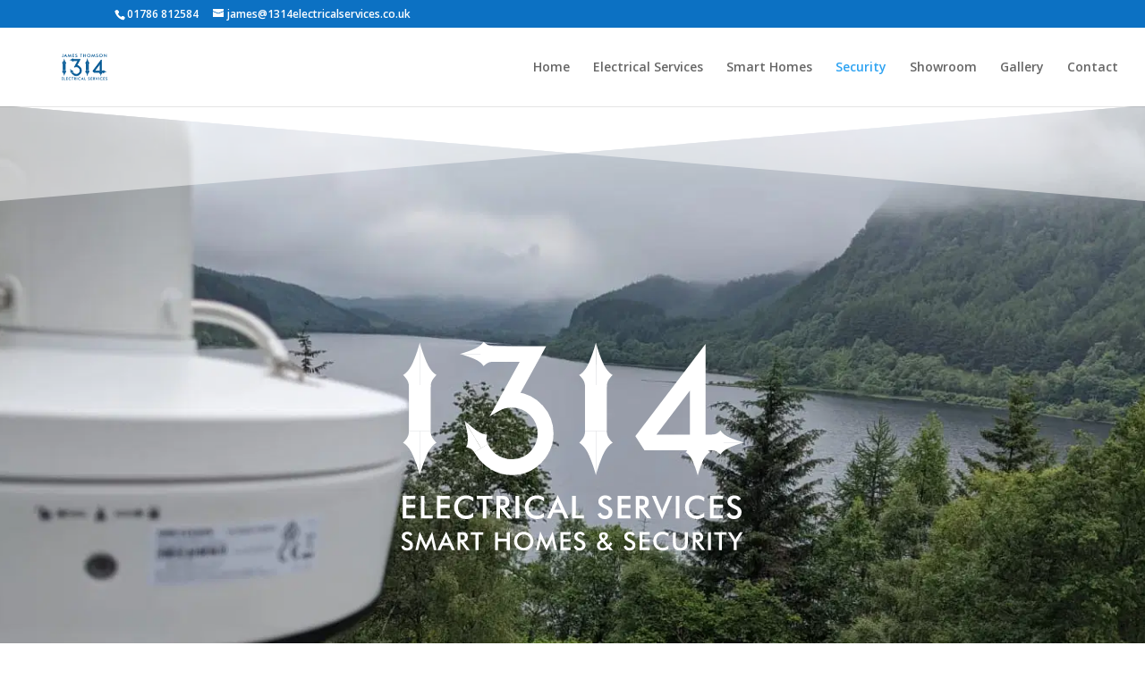

--- FILE ---
content_type: text/css
request_url: https://www.1314electricalservices.co.uk/wp-content/et-cache/5572/et-core-unified-5572-17672334863168.min.css
body_size: 1500
content:
#top-header,#et-secondary-nav li ul{background-color:#0c71c3}#footer-widgets .footer-widget a,#footer-widgets .footer-widget li a,#footer-widgets .footer-widget li a:hover{color:#ffffff}.footer-widget{color:#ffffff}.et_slide_in_menu_container,.et_slide_in_menu_container .et-search-field{letter-spacing:px}.et_slide_in_menu_container .et-search-field::-moz-placeholder{letter-spacing:px}.et_slide_in_menu_container .et-search-field::-webkit-input-placeholder{letter-spacing:px}.et_slide_in_menu_container .et-search-field:-ms-input-placeholder{letter-spacing:px}@media only screen and (min-width:981px){.et_header_style_left #et-top-navigation,.et_header_style_split #et-top-navigation{padding:37px 0 0 0}.et_header_style_left #et-top-navigation nav>ul>li>a,.et_header_style_split #et-top-navigation nav>ul>li>a{padding-bottom:37px}.et_header_style_split .centered-inline-logo-wrap{width:73px;margin:-73px 0}.et_header_style_split .centered-inline-logo-wrap #logo{max-height:73px}.et_pb_svg_logo.et_header_style_split .centered-inline-logo-wrap #logo{height:73px}.et_header_style_centered #top-menu>li>a{padding-bottom:13px}.et_header_style_slide #et-top-navigation,.et_header_style_fullscreen #et-top-navigation{padding:28px 0 28px 0!important}.et_header_style_centered #main-header .logo_container{height:73px}#logo{max-height:100%}.et_pb_svg_logo #logo{height:100%}.et-fixed-header#top-header,.et-fixed-header#top-header #et-secondary-nav li ul{background-color:#0c71c3}}@media only screen and (min-width:1350px){.et_pb_row{padding:27px 0}.et_pb_section{padding:54px 0}.single.et_pb_pagebuilder_layout.et_full_width_page .et_post_meta_wrapper{padding-top:81px}.et_pb_fullwidth_section{padding:0}}.et_pb_section_0.et_pb_section{padding-top:200px;padding-bottom:200px}.et_pb_section_0.section_has_divider.et_pb_bottom_divider .et_pb_bottom_inside_divider{background-image:url([data-uri]);background-size:100% 108px;bottom:0;height:108px;z-index:1;transform:rotateX(180deg)}.et_pb_section_0.section_has_divider.et_pb_top_divider .et_pb_top_inside_divider{background-image:url([data-uri]);background-size:100% 107px;top:0;height:107px;z-index:1;background-color:transparent}.et_pb_image_0{width:45%;text-align:left;margin-left:0}.et_pb_image_0 .et_pb_image_wrap{display:block}.et_pb_section_1.et_pb_section{padding-top:0px;padding-bottom:0px}.et_pb_row_1.et_pb_row{padding-top:0px!important;padding-top:0px}.et_pb_blurb_0.et_pb_blurb .et_pb_module_header,.et_pb_blurb_0.et_pb_blurb .et_pb_module_header a{font-weight:600;color:rgba(0,0,0,0.53)!important}.et_pb_blurb_0 .et-pb-icon{font-size:111px;color:#0c71c3}.et_pb_image_1 .et_pb_image_wrap{border-radius:34px 34px 34px 34px;overflow:hidden}.et_pb_image_1{width:80%;text-align:center}.et_pb_section_2.et_pb_section{padding-top:160px;padding-bottom:60px}.et_pb_section_2.section_has_divider.et_pb_top_divider .et_pb_top_inside_divider{background-image:url([data-uri]);background-size:100% 107px;top:0;height:107px;z-index:1}.et_pb_contact_form_0.et_pb_contact_form_container h1,.et_pb_contact_form_0.et_pb_contact_form_container h2.et_pb_contact_main_title,.et_pb_contact_form_0.et_pb_contact_form_container h3.et_pb_contact_main_title,.et_pb_contact_form_0.et_pb_contact_form_container h4.et_pb_contact_main_title,.et_pb_contact_form_0.et_pb_contact_form_container h5.et_pb_contact_main_title,.et_pb_contact_form_0.et_pb_contact_form_container h6.et_pb_contact_main_title{font-size:37px;color:#ffffff!important;text-shadow:0em 0.1em 0.1em rgba(0,0,0,0.4)}body #page-container .et_pb_section .et_pb_contact_form_0.et_pb_contact_form_container.et_pb_module .et_pb_button{color:#ffffff!important}.et_pb_contact_form_0 .input,.et_pb_contact_form_0 .input[type="checkbox"]+label i,.et_pb_contact_form_0 .input[type="radio"]+label i{background-color:rgba(12,113,195,0.41)}.et_pb_contact_form_0 .input,.et_pb_contact_form_0 .input[type="checkbox"]+label,.et_pb_contact_form_0 .input[type="radio"]+label,.et_pb_contact_form_0 .input[type="checkbox"]:checked+label i:before,.et_pb_contact_form_0 .input::placeholder{color:#ffffff}.et_pb_contact_form_0 .input::-webkit-input-placeholder{color:#ffffff}.et_pb_contact_form_0 .input::-moz-placeholder{color:#ffffff}.et_pb_contact_form_0 .input::-ms-input-placeholder{color:#ffffff}.et_pb_contact_form_0 .input[type="radio"]:checked+label i:before{background-color:#ffffff}.et_pb_text_0{font-size:16px}.et_pb_image_2{margin-top:12px!important;text-align:left;margin-left:0}.et_pb_image_3{text-align:center}.et_pb_image_5{text-align:center}.et_pb_image_6{text-align:center}.et_pb_image_7{text-align:center}.et_pb_image_4{margin-top:19px!important;max-width:100%;text-align:center}.et_pb_section_4.et_pb_section{padding-top:10px;padding-bottom:0px;background-color:rgba(0,0,0,0.91)!important}.et_pb_row_4.et_pb_row{padding-top:0px!important;padding-bottom:0px!important;padding-top:0px;padding-bottom:0px}.et_pb_social_media_follow li.et_pb_social_media_follow_network_0 a{width:auto;height:auto}.et_pb_social_media_follow_network_0 a.icon{background-color:#3b5998!important}.et_pb_social_media_follow_network_1 a.icon{background-color:#00aced!important}.et_pb_social_media_follow_network_2 a.icon{background-color:#ea2c59!important}.et_pb_image_0.et_pb_module{margin-left:auto!important;margin-right:auto!important}.et_pb_image_1.et_pb_module{margin-left:auto!important;margin-right:auto!important}.et_pb_image_2.et_pb_module{margin-left:auto!important;margin-right:auto!important}.et_pb_image_4.et_pb_module{margin-left:auto!important;margin-right:auto!important}@media only screen and (min-width:981px){.et_pb_image_4{width:100%}}@media only screen and (max-width:980px){.et_pb_image_0{margin-left:auto;margin-right:auto}.et_pb_image_1{margin-left:auto;margin-right:auto}.et_pb_image_2{margin-left:auto;margin-right:auto}.et_pb_image_3{margin-left:auto;margin-right:auto}.et_pb_image_4{margin-left:auto;margin-right:auto}.et_pb_image_5{margin-left:auto;margin-right:auto}.et_pb_image_6{margin-left:auto;margin-right:auto}.et_pb_image_7{margin-left:auto;margin-right:auto}body #page-container .et_pb_section .et_pb_contact_form_0.et_pb_contact_form_container.et_pb_module .et_pb_button:after{display:inline-block;opacity:0}body #page-container .et_pb_section .et_pb_contact_form_0.et_pb_contact_form_container.et_pb_module .et_pb_button:hover:after{opacity:1}}@media only screen and (max-width:767px){.et_pb_image_0{margin-left:auto;margin-right:auto}.et_pb_image_1{margin-left:auto;margin-right:auto}body #page-container .et_pb_section .et_pb_contact_form_0.et_pb_contact_form_container.et_pb_module .et_pb_button:after{display:inline-block;opacity:0}body #page-container .et_pb_section .et_pb_contact_form_0.et_pb_contact_form_container.et_pb_module .et_pb_button:hover:after{opacity:1}.et_pb_image_2{width:30%;margin-left:auto;margin-right:auto}.et_pb_image_3{width:30%;margin-left:auto;margin-right:auto}.et_pb_image_5{width:30%;margin-left:auto;margin-right:auto}.et_pb_image_6{width:30%;margin-left:auto;margin-right:auto}.et_pb_image_7{width:30%;margin-left:auto;margin-right:auto}.et_pb_image_4{width:32%;margin-left:auto;margin-right:auto}}

--- FILE ---
content_type: image/svg+xml
request_url: https://www.1314electricalservices.co.uk/wp-content/uploads/2018/03/1314-Blue.svg
body_size: 3014
content:
<?xml version="1.0" encoding="utf-8"?>
<!-- Generator: Adobe Illustrator 22.0.1, SVG Export Plug-In . SVG Version: 6.00 Build 0)  -->
<svg version="1.1" id="Layer_1" xmlns="http://www.w3.org/2000/svg" xmlns:xlink="http://www.w3.org/1999/xlink" x="0px" y="0px"
	 viewBox="0 0 841.9 595.3" style="enable-background:new 0 0 841.9 595.3;" xml:space="preserve">
<style type="text/css">
	.st0{clip-path:url(#SVGID_2_);fill:#005592;}
	.st1{clip-path:url(#SVGID_2_);fill:#005794;}
	.st2{fill:#005794;}
	.st3{clip-path:url(#SVGID_4_);fill:#005794;}
	.st4{clip-path:url(#SVGID_4_);fill:none;stroke:#005794;stroke-width:5.961;stroke-miterlimit:4.737;}
	.st5{fill:#CFD5D9;}
	.st6{fill:#005794;stroke:#005794;stroke-width:5.961;stroke-miterlimit:4.737;}
	.st7{clip-path:url(#SVGID_6_);fill:#005794;}
	.st8{fill:none;stroke:#FFFFFF;stroke-width:0.42;}
</style>
<g>
	<defs>
		<rect id="SVGID_1_" x="236.7" y="197.2" width="350.1" height="200.9"/>
	</defs>
	<clipPath id="SVGID_2_">
		<use xlink:href="#SVGID_1_"  style="overflow:visible;"/>
	</clipPath>
	<path class="st0" d="M572.8,392.9c0.7,3.1,3.1,4.9,6.8,4.9c4.5,0,7.2-2.7,7.2-6.7c0-3.1-1.8-4.7-5.6-6.4c-2.4-1.1-4.1-1.8-4.1-3.8
		c0-1.6,1.2-2.7,3.1-2.7c1.4,0,2.4,0.6,3.2,2l2.7-1.4c-0.8-2.3-3-3.6-6.2-3.6c-3.9,0-6.5,2.4-6.5,5.9c0,3.3,2.1,4.7,5.9,6.6
		c2.2,1.1,3.8,1.6,3.8,3.7c0,1.9-1.3,3.2-3.4,3.2c-2.2,0-3.7-1-4.2-3L572.8,392.9z M555.3,397.2h12v-3.1h-8.5v-7h8.5V384h-8.5v-5.4
		h8.5v-3h-12V397.2z M548.2,380.9l0.2-3.5c-2.1-1.5-4.4-2.2-7-2.2c-3.2,0-6,1.1-8.2,3.2c-2.1,2.1-3.3,5-3.3,8.1c0,3.1,1.1,6,3.3,8.1
		c2.1,2.1,5,3.2,8.3,3.2c2.6,0,4.8-0.7,6.7-2v-4c-2.1,1.8-4.4,2.7-7,2.7c-4.3,0-7.6-3.3-7.6-8c0-4.8,3.2-8.2,8-8.2
		C544,378.3,546.2,379.2,548.2,380.9 M519.6,397.2h3.5v-21.6h-3.5V397.2z M505,398.1l9.6-22.4H511l-4.8,11.5
		c-0.5,1.2-0.9,2.4-1.2,3.5c-0.2-1.1-0.6-2.3-1.1-3.5l-4.8-11.5h-3.7L505,398.1z M482,384.8v-6.2h0.6c3.1,0,4.6,0.6,4.6,3.2
		c0,2.6-1.5,3-4.6,3H482z M481.8,387.6h0.4l7.2,9.7h4l-7.4-9.8c3.3-0.4,5-2.4,5-5.8c0-2-0.8-3.7-2.1-4.7c-1.3-1-3.1-1.2-5.4-1.2
		h-4.9v21.6h3.3V387.6z M459.7,397.2h12v-3.1h-8.5v-7h8.5V384h-8.5v-5.4h8.5v-3h-12V397.2z M439.2,392.9c0.7,3.1,3.1,4.9,6.8,4.9
		c4.5,0,7.2-2.7,7.2-6.7c0-3.1-1.8-4.7-5.6-6.4c-2.4-1.1-4.1-1.8-4.1-3.8c0-1.6,1.2-2.7,3.1-2.7c1.4,0,2.4,0.6,3.2,2l2.7-1.4
		c-0.8-2.3-3-3.6-6.2-3.6c-3.9,0-6.5,2.4-6.5,5.9c0,3.3,2.1,4.7,5.9,6.6c2.2,1.1,3.8,1.6,3.8,3.7c0,1.9-1.3,3.2-3.4,3.2
		c-2.2,0-3.7-1-4.2-3L439.2,392.9z M411.7,397.2H423v-3.1h-7.9v-18.5h-3.5V397.2z M393.5,388.7l2.2-4.9c0.2-0.6,0.5-1.4,0.8-2.4
		c0.3,1.1,0.6,1.9,0.8,2.4l2.2,4.9H393.5z M403.2,397.2h3.7l-10.4-22.4l-10.4,22.4h3.7l2.5-5.6h8.5L403.2,397.2z M381.9,380.9
		l0.2-3.5c-2.1-1.5-4.4-2.2-7-2.2c-3.2,0-6,1.1-8.2,3.2c-2.1,2.1-3.3,5-3.3,8.1c0,3.1,1.1,6,3.3,8.1c2.1,2.1,5,3.2,8.3,3.2
		c2.6,0,4.8-0.7,6.7-2v-4c-2.1,1.8-4.4,2.7-7,2.7c-4.3,0-7.6-3.3-7.6-8c0-4.8,3.2-8.2,8-8.2C377.7,378.3,379.9,379.2,381.9,380.9
		 M353.3,397.2h3.5v-21.6h-3.5V397.2z M337.1,384.8v-6.2h0.6c3.1,0,4.6,0.6,4.6,3.2c0,2.6-1.5,3-4.6,3H337.1z M336.9,387.6h0.4
		l7.2,9.7h4l-7.4-9.8c3.3-0.4,5-2.4,5-5.8c0-2-0.8-3.7-2.1-4.7c-1.3-1-3-1.2-5.4-1.2h-4.9v21.6h3.3V387.6z M322.5,378.6h5.7v-3
		h-14.9v3h5.7v18.6h3.5V378.6z M308.5,380.9l0.2-3.5c-2.1-1.5-4.4-2.2-7-2.2c-3.2,0-6,1.1-8.2,3.2c-2.1,2.1-3.3,5-3.3,8.1
		c0,3.1,1.1,6,3.3,8.1c2.1,2.1,5,3.2,8.3,3.2c2.6,0,4.8-0.7,6.7-2v-4c-2.1,1.8-4.4,2.7-7,2.7c-4.3,0-7.6-3.3-7.6-8
		c0-4.8,3.2-8.2,8-8.2C304.3,378.3,306.5,379.2,308.5,380.9 M272.4,397.2h12v-3.1h-8.5v-7h8.5V384h-8.5v-5.4h8.5v-3h-12V397.2z
		 M255.5,397.2h11.4v-3.1H259v-18.5h-3.5V397.2z M236.7,397.2h12v-3.1h-8.5v-7h8.5V384h-8.5v-5.4h8.5v-3h-12V397.2z"/>
	<path class="st0" d="M558.9,223.4h3.8v-17.5c0.7,1,1.5,1.9,2.4,2.8l16.3,15.7v-26.2h-3.8v17.5c-0.8-1.1-1.7-2.1-2.7-3.1l-16-15.4
		V223.4z M546,210.8c0,2.5-1,4.9-2.7,6.7c-1.8,1.8-4,2.7-6.5,2.7s-4.8-1-6.5-2.7c-1.8-1.8-2.7-4.1-2.7-6.7c0-2.5,0.9-4.9,2.7-6.7
		c1.8-1.8,4.1-2.7,6.5-2.7c2.4,0,4.8,1,6.5,2.7C545.1,205.9,546,208.3,546,210.8 M550.3,210.8c0-3.6-1.4-6.8-3.9-9.4
		c-2.6-2.5-5.9-3.8-9.5-3.8c-3.6,0-7,1.3-9.5,3.8c-2.6,2.5-3.9,5.8-3.9,9.4c0,3.6,1.3,6.8,3.9,9.3c2.5,2.5,6,3.9,9.5,3.9
		c3.6,0,6.9-1.4,9.5-3.9C548.9,217.7,550.3,214.4,550.3,210.8 M499.8,218.3c0.8,3.7,3.7,5.7,8,5.7c5.2,0,8.4-3.1,8.4-7.8
		c0-3.6-2.1-5.4-6.5-7.5c-2.8-1.3-4.8-2-4.8-4.5c0-1.9,1.4-3.2,3.6-3.2c1.6,0,2.7,0.7,3.7,2.3l3.2-1.7c-1-2.6-3.5-4.2-7.3-4.2
		c-4.6,0-7.6,2.9-7.6,6.9c0,3.8,2.5,5.5,6.9,7.7c2.6,1.3,4.5,1.9,4.5,4.3c0,2.3-1.5,3.7-4,3.7c-2.6,0-4.3-1.2-4.9-3.5L499.8,218.3z
		 M487.5,210.9l2.8,12.4h3.8l-6.1-26.2l-7.3,15.8c-0.4,0.9-1,2-1.4,3.4c-0.7-1.8-1.2-3-1.4-3.4l-7.4-15.8l-6,26.2h3.8L471,211
		c0.2-1.1,0.4-2.3,0.5-3.5c0.3,1.1,0.7,2.2,1.2,3.2l6.6,13.7l6.6-13.4c0.6-1.2,1-2.3,1.2-3.5C487.3,209.4,487.4,210.5,487.5,210.9
		 M454.1,210.8c0,2.5-1,4.9-2.7,6.7c-1.8,1.8-4,2.7-6.5,2.7s-4.8-1-6.5-2.7c-1.8-1.8-2.7-4.1-2.7-6.7c0-2.5,0.9-4.9,2.7-6.7
		c1.8-1.8,4.1-2.7,6.5-2.7s4.8,1,6.5,2.7C453.2,205.9,454.1,208.3,454.1,210.8 M458.4,210.8c0-3.6-1.4-6.8-3.9-9.4
		c-2.6-2.5-5.9-3.8-9.5-3.8s-7,1.3-9.5,3.8c-2.6,2.5-3.9,5.8-3.9,9.4c0,3.6,1.3,6.8,3.9,9.3c2.5,2.5,6,3.9,9.5,3.9s6.9-1.4,9.5-3.9
		C457,217.7,458.4,214.4,458.4,210.8 M402.4,223.4h4.1v-12.2h12.4v12.2h4.1v-25.2h-4.1v9.3h-12.4v-9.3h-4.1V223.4z M388.7,201.7h6.7
		v-3.5h-17.4v3.5h6.7v21.7h4.1V201.7z M341.4,218.3c0.8,3.7,3.7,5.7,8,5.7c5.2,0,8.4-3.1,8.4-7.8c0-3.6-2.1-5.4-6.5-7.5
		c-2.8-1.3-4.8-2-4.8-4.5c0-1.9,1.4-3.2,3.6-3.2c1.6,0,2.7,0.7,3.7,2.3l3.2-1.7c-1-2.6-3.5-4.2-7.3-4.2c-4.6,0-7.6,2.9-7.6,6.9
		c0,3.8,2.5,5.5,6.9,7.7c2.6,1.3,4.5,1.9,4.5,4.3c0,2.3-1.5,3.7-4,3.7c-2.6,0-4.3-1.2-4.9-3.5L341.4,218.3z M320.2,223.4h14.1v-3.7
		h-10v-8.1h10V208h-10v-6.3h10v-3.5h-14.1V223.4z M306.5,210.9l2.8,12.4h3.8l-6.1-26.2l-7.3,15.8c-0.4,0.9-1,2-1.4,3.4
		c-0.7-1.8-1.2-3-1.4-3.4l-7.4-15.8l-6,26.2h3.8L290,211c0.2-1.1,0.4-2.3,0.5-3.5c0.3,1.1,0.7,2.2,1.2,3.2l6.6,13.7l6.6-13.4
		c0.6-1.2,1-2.3,1.2-3.5C306.2,209.4,306.4,210.5,306.5,210.9 M264,213.5l2.6-5.7c0.3-0.7,0.6-1.6,0.9-2.9c0.4,1.3,0.7,2.2,1,2.9
		l2.6,5.7H264z M275.4,223.4h4.3l-12.2-26.2l-12.2,26.2h4.3l2.9-6.5h10L275.4,223.4z M240.8,218.8l-2.6,2.6c1.6,1.8,3.3,2.6,5.5,2.6
		c4.1,0,5.8-2,5.8-6.2v-19.7h-4.1v18.3c0,2.5-0.4,3.7-2.2,3.7C242.3,220.3,241.6,219.8,240.8,218.8"/>
	<path class="st1" d="M246.2,277.6c0,0,0.4-4.2-2.4-8c-2.8-3.7-3.5-4-3.5-4s5.6-2.3,10.1-12.8c4.5-10.5,6.8-19.7,6.8-19.7v44.5
		H246.2z"/>
	<path class="st1" d="M268,277.6c0,0-0.4-4.2,2.4-8c2.8-3.7,3.5-4,3.5-4s-5.6-2.3-10.1-12.8c-4.5-10.5-6.8-19.7-6.8-19.7v44.5H268z"
		/>
	<path class="st1" d="M268,321.6c0,0-0.4,4.2,2.4,8c2.8,3.7,3.5,4,3.5,4s-5.6,2.3-10.1,12.8s-6.8,19.7-6.8,19.7v-44.5H268z"/>
	<path class="st1" d="M246.2,321.6c0,0,0.4,4.2-2.4,8c-2.8,3.7-3.5,4-3.5,4s5.6,2.3,10.1,12.8c4.5,10.5,6.8,19.7,6.8,19.7v-44.5
		H246.2z"/>
</g>
<rect x="246.2" y="275.7" class="st2" width="21.8" height="46"/>
<g>
	<defs>
		<rect id="SVGID_3_" x="236.7" y="197.2" width="350.1" height="200.9"/>
	</defs>
	<clipPath id="SVGID_4_">
		<use xlink:href="#SVGID_3_"  style="overflow:visible;"/>
	</clipPath>
	<path class="st3" d="M329.8,252.5c0,0-3.1-0.3-5.8,1.8c-2.7,2-3,2.6-3,2.6s-1.7-4.1-9.4-7.4c-7.7-3.3-14.4-5-14.4-5h32.6V252.5z"/>
	<path class="st3" d="M329.8,236.5c0,0-3.1,0.3-5.8-1.8c-2.7-2-3-2.6-3-2.6s-1.7,4.1-9.4,7.4c-7.7,3.3-14.4,5-14.4,5h32.6V236.5z"/>
	<path class="st3" d="M378.8,239.6h-57.7v9.9h41.2l-27.3,49.6c4.3-2.5,9.1-3.8,14.4-3.8c8,0,14.9,2.8,20.5,8.5
		c5.6,5.6,8.5,12.5,8.5,20.5c0,8-2.8,14.9-8.5,20.5c-5.6,5.6-12.5,8.5-20.5,8.5c-3.2,0-6.6-0.6-10-1.8c-3.4-1.2-6.4-2.9-8.9-5
		c-2.5-2.2-4.6-4.6-6.1-7.4l-8.5,5c3.6,5.8,8.4,10.4,14.4,13.8c6,3.5,12.3,5.2,19.1,5.2c10.8,0,20-3.8,27.5-11.5
		c7.6-7.7,11.3-16.8,11.3-27.3c0-10-3.3-18.6-10-26c-6.7-7.4-14.9-11.6-24.7-12.7L378.8,239.6z"/>
	<path class="st4" d="M378.8,239.6h-57.7v9.9h41.2l-27.3,49.6c4.3-2.5,9.1-3.8,14.4-3.8c8,0,14.9,2.8,20.5,8.5
		c5.6,5.6,8.5,12.5,8.5,20.5c0,8-2.8,14.9-8.5,20.5c-5.6,5.6-12.5,8.5-20.5,8.5c-3.2,0-6.6-0.6-10-1.8c-3.4-1.2-6.4-2.9-8.9-5
		c-2.5-2.2-4.6-4.6-6.1-7.4l-8.5,5c3.6,5.8,8.4,10.4,14.4,13.8c6,3.5,12.3,5.2,19.1,5.2c10.8,0,20-3.8,27.5-11.5
		c7.6-7.7,11.3-16.8,11.3-27.3c0-10-3.3-18.6-10-26c-6.7-7.4-14.9-11.6-24.7-12.7L378.8,239.6z"/>
	<path class="st3" d="M311.8,343.3c0,0-1.4-2.8-4.5-4.1c-3.1-1.3-3.7-1.2-3.7-1.2s2.6-3.6,1.5-11.8c-1.2-8.3-3.2-14.9-3.2-14.9
		l16.8,27.9L311.8,343.3z"/>
	<path class="st3" d="M325.5,335.1c0,0-1.8-2.5-1.5-5.9s0.7-3.9,0.7-3.9s-4.4,0.7-11.2-4.2c-6.8-4.9-11.7-9.8-11.7-9.8l16.8,27.9
		L325.5,335.1z"/>
	<path class="st3" d="M422.7,277.6c0,0,0.4-4.2-2.4-8c-2.8-3.7-3.5-4-3.5-4s5.6-2.3,10.1-12.8c4.5-10.5,6.8-19.7,6.8-19.7v44.5
		H422.7z"/>
	<path class="st3" d="M444.5,277.6c0,0-0.4-4.2,2.4-8c2.8-3.7,3.5-4,3.5-4s-5.6-2.3-10.1-12.8c-4.5-10.5-6.8-19.7-6.8-19.7v44.5
		H444.5z"/>
	<path class="st3" d="M444.5,321.6c0,0-0.4,4.2,2.4,8c2.8,3.7,3.5,4,3.5,4s-5.6,2.3-10.1,12.8s-6.8,19.7-6.8,19.7v-44.5H444.5z"/>
	<path class="st3" d="M422.7,321.6c0,0,0.4,4.2-2.4,8c-2.8,3.7-3.5,4-3.5,4s5.6,2.3,10.1,12.8c4.5,10.5,6.8,19.7,6.8,19.7v-44.5
		H422.7z"/>
</g>
<rect x="422.7" y="275.7" class="st2" width="21.8" height="46"/>
<path class="st5" d="M530.7,328.4h-42.4l42.4-55.9V328.4z M558.6,338.3v-9.9h-18v-85.3l-63.9,84l7.2,11.2h46.8v5.9h9.9v-5.9H558.6z"
	/>
<path class="st6" d="M530.7,328.4h-42.4l42.4-55.9V328.4z M558.6,338.3v-9.9h-18v-85.3l-63.9,84l7.2,11.2h46.8v5.9h9.9v-5.9H558.6z"
	/>
<g>
	<defs>
		<rect id="SVGID_5_" x="236.7" y="197.2" width="350.1" height="200.9"/>
	</defs>
	<clipPath id="SVGID_6_">
		<use xlink:href="#SVGID_5_"  style="overflow:visible;"/>
	</clipPath>
	<path class="st7" d="M549.8,325.5c0,0,3.1,0.3,5.8-1.7c2.7-2,2.9-2.6,2.9-2.6s1.7,4.1,9.3,7.3c7.6,3.2,14.3,4.9,14.3,4.9h-32.3
		V325.5z"/>
	<path class="st7" d="M549.8,341.3c0,0,3.1-0.3,5.8,1.7c2.7,2,2.9,2.6,2.9,2.6s1.7-4.1,9.3-7.3c7.6-3.2,14.3-4.9,14.3-4.9h-32.3
		V341.3z"/>
	<path class="st7" d="M543.6,334.4c0,0-0.3,3.1,1.7,5.8c2,2.7,2.6,2.9,2.6,2.9s-4.1,1.7-7.3,9.3c-3.2,7.6-4.9,14.3-4.9,14.3v-32.3
		H543.6z"/>
	<path class="st7" d="M527.8,334.4c0,0,0.3,3.1-1.7,5.8c-2,2.7-2.6,2.9-2.6,2.9s4.1,1.7,7.3,9.3c3.2,7.6,4.9,14.3,4.9,14.3v-32.3
		H527.8z"/>
</g>
<line class="st8" x1="258.1" y1="265.6" x2="258.1" y2="333.1"/>
<line class="st8" x1="257" y1="265.6" x2="257" y2="333.1"/>
<line class="st8" x1="256" y1="265.6" x2="256" y2="333.1"/>
<line class="st8" x1="434.8" y1="265.6" x2="434.8" y2="333.1"/>
<line class="st8" x1="433.7" y1="265.6" x2="433.7" y2="333.1"/>
<line class="st8" x1="432.7" y1="265.6" x2="432.7" y2="333.1"/>
<line class="st8" x1="368.3" y1="245.6" x2="321.2" y2="245.6"/>
<line class="st8" x1="368.3" y1="244.5" x2="321.2" y2="244.5"/>
<line class="st8" x1="368.3" y1="243.5" x2="321.2" y2="243.5"/>
<line class="st8" x1="558" y1="334.2" x2="487.7" y2="334.2"/>
<line class="st8" x1="558" y1="333.1" x2="487.7" y2="333.1"/>
<line class="st8" x1="558" y1="332.1" x2="487.7" y2="332.1"/>
</svg>


--- FILE ---
content_type: image/svg+xml
request_url: https://www.1314electricalservices.co.uk/wp-content/uploads/2018/03/1314-Blue.svg
body_size: 3024
content:
<?xml version="1.0" encoding="utf-8"?>
<!-- Generator: Adobe Illustrator 22.0.1, SVG Export Plug-In . SVG Version: 6.00 Build 0)  -->
<svg version="1.1" id="Layer_1" xmlns="http://www.w3.org/2000/svg" xmlns:xlink="http://www.w3.org/1999/xlink" x="0px" y="0px"
	 viewBox="0 0 841.9 595.3" style="enable-background:new 0 0 841.9 595.3;" xml:space="preserve">
<style type="text/css">
	.st0{clip-path:url(#SVGID_2_);fill:#005592;}
	.st1{clip-path:url(#SVGID_2_);fill:#005794;}
	.st2{fill:#005794;}
	.st3{clip-path:url(#SVGID_4_);fill:#005794;}
	.st4{clip-path:url(#SVGID_4_);fill:none;stroke:#005794;stroke-width:5.961;stroke-miterlimit:4.737;}
	.st5{fill:#CFD5D9;}
	.st6{fill:#005794;stroke:#005794;stroke-width:5.961;stroke-miterlimit:4.737;}
	.st7{clip-path:url(#SVGID_6_);fill:#005794;}
	.st8{fill:none;stroke:#FFFFFF;stroke-width:0.42;}
</style>
<g>
	<defs>
		<rect id="SVGID_1_" x="236.7" y="197.2" width="350.1" height="200.9"/>
	</defs>
	<clipPath id="SVGID_2_">
		<use xlink:href="#SVGID_1_"  style="overflow:visible;"/>
	</clipPath>
	<path class="st0" d="M572.8,392.9c0.7,3.1,3.1,4.9,6.8,4.9c4.5,0,7.2-2.7,7.2-6.7c0-3.1-1.8-4.7-5.6-6.4c-2.4-1.1-4.1-1.8-4.1-3.8
		c0-1.6,1.2-2.7,3.1-2.7c1.4,0,2.4,0.6,3.2,2l2.7-1.4c-0.8-2.3-3-3.6-6.2-3.6c-3.9,0-6.5,2.4-6.5,5.9c0,3.3,2.1,4.7,5.9,6.6
		c2.2,1.1,3.8,1.6,3.8,3.7c0,1.9-1.3,3.2-3.4,3.2c-2.2,0-3.7-1-4.2-3L572.8,392.9z M555.3,397.2h12v-3.1h-8.5v-7h8.5V384h-8.5v-5.4
		h8.5v-3h-12V397.2z M548.2,380.9l0.2-3.5c-2.1-1.5-4.4-2.2-7-2.2c-3.2,0-6,1.1-8.2,3.2c-2.1,2.1-3.3,5-3.3,8.1c0,3.1,1.1,6,3.3,8.1
		c2.1,2.1,5,3.2,8.3,3.2c2.6,0,4.8-0.7,6.7-2v-4c-2.1,1.8-4.4,2.7-7,2.7c-4.3,0-7.6-3.3-7.6-8c0-4.8,3.2-8.2,8-8.2
		C544,378.3,546.2,379.2,548.2,380.9 M519.6,397.2h3.5v-21.6h-3.5V397.2z M505,398.1l9.6-22.4H511l-4.8,11.5
		c-0.5,1.2-0.9,2.4-1.2,3.5c-0.2-1.1-0.6-2.3-1.1-3.5l-4.8-11.5h-3.7L505,398.1z M482,384.8v-6.2h0.6c3.1,0,4.6,0.6,4.6,3.2
		c0,2.6-1.5,3-4.6,3H482z M481.8,387.6h0.4l7.2,9.7h4l-7.4-9.8c3.3-0.4,5-2.4,5-5.8c0-2-0.8-3.7-2.1-4.7c-1.3-1-3.1-1.2-5.4-1.2
		h-4.9v21.6h3.3V387.6z M459.7,397.2h12v-3.1h-8.5v-7h8.5V384h-8.5v-5.4h8.5v-3h-12V397.2z M439.2,392.9c0.7,3.1,3.1,4.9,6.8,4.9
		c4.5,0,7.2-2.7,7.2-6.7c0-3.1-1.8-4.7-5.6-6.4c-2.4-1.1-4.1-1.8-4.1-3.8c0-1.6,1.2-2.7,3.1-2.7c1.4,0,2.4,0.6,3.2,2l2.7-1.4
		c-0.8-2.3-3-3.6-6.2-3.6c-3.9,0-6.5,2.4-6.5,5.9c0,3.3,2.1,4.7,5.9,6.6c2.2,1.1,3.8,1.6,3.8,3.7c0,1.9-1.3,3.2-3.4,3.2
		c-2.2,0-3.7-1-4.2-3L439.2,392.9z M411.7,397.2H423v-3.1h-7.9v-18.5h-3.5V397.2z M393.5,388.7l2.2-4.9c0.2-0.6,0.5-1.4,0.8-2.4
		c0.3,1.1,0.6,1.9,0.8,2.4l2.2,4.9H393.5z M403.2,397.2h3.7l-10.4-22.4l-10.4,22.4h3.7l2.5-5.6h8.5L403.2,397.2z M381.9,380.9
		l0.2-3.5c-2.1-1.5-4.4-2.2-7-2.2c-3.2,0-6,1.1-8.2,3.2c-2.1,2.1-3.3,5-3.3,8.1c0,3.1,1.1,6,3.3,8.1c2.1,2.1,5,3.2,8.3,3.2
		c2.6,0,4.8-0.7,6.7-2v-4c-2.1,1.8-4.4,2.7-7,2.7c-4.3,0-7.6-3.3-7.6-8c0-4.8,3.2-8.2,8-8.2C377.7,378.3,379.9,379.2,381.9,380.9
		 M353.3,397.2h3.5v-21.6h-3.5V397.2z M337.1,384.8v-6.2h0.6c3.1,0,4.6,0.6,4.6,3.2c0,2.6-1.5,3-4.6,3H337.1z M336.9,387.6h0.4
		l7.2,9.7h4l-7.4-9.8c3.3-0.4,5-2.4,5-5.8c0-2-0.8-3.7-2.1-4.7c-1.3-1-3-1.2-5.4-1.2h-4.9v21.6h3.3V387.6z M322.5,378.6h5.7v-3
		h-14.9v3h5.7v18.6h3.5V378.6z M308.5,380.9l0.2-3.5c-2.1-1.5-4.4-2.2-7-2.2c-3.2,0-6,1.1-8.2,3.2c-2.1,2.1-3.3,5-3.3,8.1
		c0,3.1,1.1,6,3.3,8.1c2.1,2.1,5,3.2,8.3,3.2c2.6,0,4.8-0.7,6.7-2v-4c-2.1,1.8-4.4,2.7-7,2.7c-4.3,0-7.6-3.3-7.6-8
		c0-4.8,3.2-8.2,8-8.2C304.3,378.3,306.5,379.2,308.5,380.9 M272.4,397.2h12v-3.1h-8.5v-7h8.5V384h-8.5v-5.4h8.5v-3h-12V397.2z
		 M255.5,397.2h11.4v-3.1H259v-18.5h-3.5V397.2z M236.7,397.2h12v-3.1h-8.5v-7h8.5V384h-8.5v-5.4h8.5v-3h-12V397.2z"/>
	<path class="st0" d="M558.9,223.4h3.8v-17.5c0.7,1,1.5,1.9,2.4,2.8l16.3,15.7v-26.2h-3.8v17.5c-0.8-1.1-1.7-2.1-2.7-3.1l-16-15.4
		V223.4z M546,210.8c0,2.5-1,4.9-2.7,6.7c-1.8,1.8-4,2.7-6.5,2.7s-4.8-1-6.5-2.7c-1.8-1.8-2.7-4.1-2.7-6.7c0-2.5,0.9-4.9,2.7-6.7
		c1.8-1.8,4.1-2.7,6.5-2.7c2.4,0,4.8,1,6.5,2.7C545.1,205.9,546,208.3,546,210.8 M550.3,210.8c0-3.6-1.4-6.8-3.9-9.4
		c-2.6-2.5-5.9-3.8-9.5-3.8c-3.6,0-7,1.3-9.5,3.8c-2.6,2.5-3.9,5.8-3.9,9.4c0,3.6,1.3,6.8,3.9,9.3c2.5,2.5,6,3.9,9.5,3.9
		c3.6,0,6.9-1.4,9.5-3.9C548.9,217.7,550.3,214.4,550.3,210.8 M499.8,218.3c0.8,3.7,3.7,5.7,8,5.7c5.2,0,8.4-3.1,8.4-7.8
		c0-3.6-2.1-5.4-6.5-7.5c-2.8-1.3-4.8-2-4.8-4.5c0-1.9,1.4-3.2,3.6-3.2c1.6,0,2.7,0.7,3.7,2.3l3.2-1.7c-1-2.6-3.5-4.2-7.3-4.2
		c-4.6,0-7.6,2.9-7.6,6.9c0,3.8,2.5,5.5,6.9,7.7c2.6,1.3,4.5,1.9,4.5,4.3c0,2.3-1.5,3.7-4,3.7c-2.6,0-4.3-1.2-4.9-3.5L499.8,218.3z
		 M487.5,210.9l2.8,12.4h3.8l-6.1-26.2l-7.3,15.8c-0.4,0.9-1,2-1.4,3.4c-0.7-1.8-1.2-3-1.4-3.4l-7.4-15.8l-6,26.2h3.8L471,211
		c0.2-1.1,0.4-2.3,0.5-3.5c0.3,1.1,0.7,2.2,1.2,3.2l6.6,13.7l6.6-13.4c0.6-1.2,1-2.3,1.2-3.5C487.3,209.4,487.4,210.5,487.5,210.9
		 M454.1,210.8c0,2.5-1,4.9-2.7,6.7c-1.8,1.8-4,2.7-6.5,2.7s-4.8-1-6.5-2.7c-1.8-1.8-2.7-4.1-2.7-6.7c0-2.5,0.9-4.9,2.7-6.7
		c1.8-1.8,4.1-2.7,6.5-2.7s4.8,1,6.5,2.7C453.2,205.9,454.1,208.3,454.1,210.8 M458.4,210.8c0-3.6-1.4-6.8-3.9-9.4
		c-2.6-2.5-5.9-3.8-9.5-3.8s-7,1.3-9.5,3.8c-2.6,2.5-3.9,5.8-3.9,9.4c0,3.6,1.3,6.8,3.9,9.3c2.5,2.5,6,3.9,9.5,3.9s6.9-1.4,9.5-3.9
		C457,217.7,458.4,214.4,458.4,210.8 M402.4,223.4h4.1v-12.2h12.4v12.2h4.1v-25.2h-4.1v9.3h-12.4v-9.3h-4.1V223.4z M388.7,201.7h6.7
		v-3.5h-17.4v3.5h6.7v21.7h4.1V201.7z M341.4,218.3c0.8,3.7,3.7,5.7,8,5.7c5.2,0,8.4-3.1,8.4-7.8c0-3.6-2.1-5.4-6.5-7.5
		c-2.8-1.3-4.8-2-4.8-4.5c0-1.9,1.4-3.2,3.6-3.2c1.6,0,2.7,0.7,3.7,2.3l3.2-1.7c-1-2.6-3.5-4.2-7.3-4.2c-4.6,0-7.6,2.9-7.6,6.9
		c0,3.8,2.5,5.5,6.9,7.7c2.6,1.3,4.5,1.9,4.5,4.3c0,2.3-1.5,3.7-4,3.7c-2.6,0-4.3-1.2-4.9-3.5L341.4,218.3z M320.2,223.4h14.1v-3.7
		h-10v-8.1h10V208h-10v-6.3h10v-3.5h-14.1V223.4z M306.5,210.9l2.8,12.4h3.8l-6.1-26.2l-7.3,15.8c-0.4,0.9-1,2-1.4,3.4
		c-0.7-1.8-1.2-3-1.4-3.4l-7.4-15.8l-6,26.2h3.8L290,211c0.2-1.1,0.4-2.3,0.5-3.5c0.3,1.1,0.7,2.2,1.2,3.2l6.6,13.7l6.6-13.4
		c0.6-1.2,1-2.3,1.2-3.5C306.2,209.4,306.4,210.5,306.5,210.9 M264,213.5l2.6-5.7c0.3-0.7,0.6-1.6,0.9-2.9c0.4,1.3,0.7,2.2,1,2.9
		l2.6,5.7H264z M275.4,223.4h4.3l-12.2-26.2l-12.2,26.2h4.3l2.9-6.5h10L275.4,223.4z M240.8,218.8l-2.6,2.6c1.6,1.8,3.3,2.6,5.5,2.6
		c4.1,0,5.8-2,5.8-6.2v-19.7h-4.1v18.3c0,2.5-0.4,3.7-2.2,3.7C242.3,220.3,241.6,219.8,240.8,218.8"/>
	<path class="st1" d="M246.2,277.6c0,0,0.4-4.2-2.4-8c-2.8-3.7-3.5-4-3.5-4s5.6-2.3,10.1-12.8c4.5-10.5,6.8-19.7,6.8-19.7v44.5
		H246.2z"/>
	<path class="st1" d="M268,277.6c0,0-0.4-4.2,2.4-8c2.8-3.7,3.5-4,3.5-4s-5.6-2.3-10.1-12.8c-4.5-10.5-6.8-19.7-6.8-19.7v44.5H268z"
		/>
	<path class="st1" d="M268,321.6c0,0-0.4,4.2,2.4,8c2.8,3.7,3.5,4,3.5,4s-5.6,2.3-10.1,12.8s-6.8,19.7-6.8,19.7v-44.5H268z"/>
	<path class="st1" d="M246.2,321.6c0,0,0.4,4.2-2.4,8c-2.8,3.7-3.5,4-3.5,4s5.6,2.3,10.1,12.8c4.5,10.5,6.8,19.7,6.8,19.7v-44.5
		H246.2z"/>
</g>
<rect x="246.2" y="275.7" class="st2" width="21.8" height="46"/>
<g>
	<defs>
		<rect id="SVGID_3_" x="236.7" y="197.2" width="350.1" height="200.9"/>
	</defs>
	<clipPath id="SVGID_4_">
		<use xlink:href="#SVGID_3_"  style="overflow:visible;"/>
	</clipPath>
	<path class="st3" d="M329.8,252.5c0,0-3.1-0.3-5.8,1.8c-2.7,2-3,2.6-3,2.6s-1.7-4.1-9.4-7.4c-7.7-3.3-14.4-5-14.4-5h32.6V252.5z"/>
	<path class="st3" d="M329.8,236.5c0,0-3.1,0.3-5.8-1.8c-2.7-2-3-2.6-3-2.6s-1.7,4.1-9.4,7.4c-7.7,3.3-14.4,5-14.4,5h32.6V236.5z"/>
	<path class="st3" d="M378.8,239.6h-57.7v9.9h41.2l-27.3,49.6c4.3-2.5,9.1-3.8,14.4-3.8c8,0,14.9,2.8,20.5,8.5
		c5.6,5.6,8.5,12.5,8.5,20.5c0,8-2.8,14.9-8.5,20.5c-5.6,5.6-12.5,8.5-20.5,8.5c-3.2,0-6.6-0.6-10-1.8c-3.4-1.2-6.4-2.9-8.9-5
		c-2.5-2.2-4.6-4.6-6.1-7.4l-8.5,5c3.6,5.8,8.4,10.4,14.4,13.8c6,3.5,12.3,5.2,19.1,5.2c10.8,0,20-3.8,27.5-11.5
		c7.6-7.7,11.3-16.8,11.3-27.3c0-10-3.3-18.6-10-26c-6.7-7.4-14.9-11.6-24.7-12.7L378.8,239.6z"/>
	<path class="st4" d="M378.8,239.6h-57.7v9.9h41.2l-27.3,49.6c4.3-2.5,9.1-3.8,14.4-3.8c8,0,14.9,2.8,20.5,8.5
		c5.6,5.6,8.5,12.5,8.5,20.5c0,8-2.8,14.9-8.5,20.5c-5.6,5.6-12.5,8.5-20.5,8.5c-3.2,0-6.6-0.6-10-1.8c-3.4-1.2-6.4-2.9-8.9-5
		c-2.5-2.2-4.6-4.6-6.1-7.4l-8.5,5c3.6,5.8,8.4,10.4,14.4,13.8c6,3.5,12.3,5.2,19.1,5.2c10.8,0,20-3.8,27.5-11.5
		c7.6-7.7,11.3-16.8,11.3-27.3c0-10-3.3-18.6-10-26c-6.7-7.4-14.9-11.6-24.7-12.7L378.8,239.6z"/>
	<path class="st3" d="M311.8,343.3c0,0-1.4-2.8-4.5-4.1c-3.1-1.3-3.7-1.2-3.7-1.2s2.6-3.6,1.5-11.8c-1.2-8.3-3.2-14.9-3.2-14.9
		l16.8,27.9L311.8,343.3z"/>
	<path class="st3" d="M325.5,335.1c0,0-1.8-2.5-1.5-5.9s0.7-3.9,0.7-3.9s-4.4,0.7-11.2-4.2c-6.8-4.9-11.7-9.8-11.7-9.8l16.8,27.9
		L325.5,335.1z"/>
	<path class="st3" d="M422.7,277.6c0,0,0.4-4.2-2.4-8c-2.8-3.7-3.5-4-3.5-4s5.6-2.3,10.1-12.8c4.5-10.5,6.8-19.7,6.8-19.7v44.5
		H422.7z"/>
	<path class="st3" d="M444.5,277.6c0,0-0.4-4.2,2.4-8c2.8-3.7,3.5-4,3.5-4s-5.6-2.3-10.1-12.8c-4.5-10.5-6.8-19.7-6.8-19.7v44.5
		H444.5z"/>
	<path class="st3" d="M444.5,321.6c0,0-0.4,4.2,2.4,8c2.8,3.7,3.5,4,3.5,4s-5.6,2.3-10.1,12.8s-6.8,19.7-6.8,19.7v-44.5H444.5z"/>
	<path class="st3" d="M422.7,321.6c0,0,0.4,4.2-2.4,8c-2.8,3.7-3.5,4-3.5,4s5.6,2.3,10.1,12.8c4.5,10.5,6.8,19.7,6.8,19.7v-44.5
		H422.7z"/>
</g>
<rect x="422.7" y="275.7" class="st2" width="21.8" height="46"/>
<path class="st5" d="M530.7,328.4h-42.4l42.4-55.9V328.4z M558.6,338.3v-9.9h-18v-85.3l-63.9,84l7.2,11.2h46.8v5.9h9.9v-5.9H558.6z"
	/>
<path class="st6" d="M530.7,328.4h-42.4l42.4-55.9V328.4z M558.6,338.3v-9.9h-18v-85.3l-63.9,84l7.2,11.2h46.8v5.9h9.9v-5.9H558.6z"
	/>
<g>
	<defs>
		<rect id="SVGID_5_" x="236.7" y="197.2" width="350.1" height="200.9"/>
	</defs>
	<clipPath id="SVGID_6_">
		<use xlink:href="#SVGID_5_"  style="overflow:visible;"/>
	</clipPath>
	<path class="st7" d="M549.8,325.5c0,0,3.1,0.3,5.8-1.7c2.7-2,2.9-2.6,2.9-2.6s1.7,4.1,9.3,7.3c7.6,3.2,14.3,4.9,14.3,4.9h-32.3
		V325.5z"/>
	<path class="st7" d="M549.8,341.3c0,0,3.1-0.3,5.8,1.7c2.7,2,2.9,2.6,2.9,2.6s1.7-4.1,9.3-7.3c7.6-3.2,14.3-4.9,14.3-4.9h-32.3
		V341.3z"/>
	<path class="st7" d="M543.6,334.4c0,0-0.3,3.1,1.7,5.8c2,2.7,2.6,2.9,2.6,2.9s-4.1,1.7-7.3,9.3c-3.2,7.6-4.9,14.3-4.9,14.3v-32.3
		H543.6z"/>
	<path class="st7" d="M527.8,334.4c0,0,0.3,3.1-1.7,5.8c-2,2.7-2.6,2.9-2.6,2.9s4.1,1.7,7.3,9.3c3.2,7.6,4.9,14.3,4.9,14.3v-32.3
		H527.8z"/>
</g>
<line class="st8" x1="258.1" y1="265.6" x2="258.1" y2="333.1"/>
<line class="st8" x1="257" y1="265.6" x2="257" y2="333.1"/>
<line class="st8" x1="256" y1="265.6" x2="256" y2="333.1"/>
<line class="st8" x1="434.8" y1="265.6" x2="434.8" y2="333.1"/>
<line class="st8" x1="433.7" y1="265.6" x2="433.7" y2="333.1"/>
<line class="st8" x1="432.7" y1="265.6" x2="432.7" y2="333.1"/>
<line class="st8" x1="368.3" y1="245.6" x2="321.2" y2="245.6"/>
<line class="st8" x1="368.3" y1="244.5" x2="321.2" y2="244.5"/>
<line class="st8" x1="368.3" y1="243.5" x2="321.2" y2="243.5"/>
<line class="st8" x1="558" y1="334.2" x2="487.7" y2="334.2"/>
<line class="st8" x1="558" y1="333.1" x2="487.7" y2="333.1"/>
<line class="st8" x1="558" y1="332.1" x2="487.7" y2="332.1"/>
</svg>


--- FILE ---
content_type: image/svg+xml
request_url: https://www.1314electricalservices.co.uk/wp-content/uploads/2020/07/1314-Electrical-Smart-Homes-Security.svg
body_size: 4021
content:
<?xml version="1.0" encoding="utf-8"?>
<!-- Generator: Adobe Illustrator 24.1.2, SVG Export Plug-In . SVG Version: 6.00 Build 0)  -->
<svg version="1.1" id="Layer_1" xmlns="http://www.w3.org/2000/svg" xmlns:xlink="http://www.w3.org/1999/xlink" x="0px" y="0px"
	 viewBox="0 0 841.89 595.28" style="enable-background:new 0 0 841.89 595.28;" xml:space="preserve">
<style type="text/css">
	.st0{clip-path:url(#SVGID_2_);fill:#FFFFFF;}
	.st1{fill:#FFFFFF;}
	.st2{clip-path:url(#SVGID_4_);fill:#FFFFFF;}
	.st3{clip-path:url(#SVGID_4_);fill:none;stroke:#FFFFFF;stroke-width:12.1644;stroke-miterlimit:4.737;}
	.st4{fill:none;stroke:#FFFFFF;stroke-width:12.1644;stroke-miterlimit:4.737;}
	.st5{clip-path:url(#SVGID_6_);fill:#FFFFFF;}
</style>
<g>
	<g>
		<defs>
			<rect id="SVGID_1_" x="70.61" y="68.49" width="700.94" height="428.6"/>
		</defs>
		<clipPath id="SVGID_2_">
			<use xlink:href="#SVGID_1_"  style="overflow:visible;"/>
		</clipPath>
		<path class="st0" d="M750.65,495.59h5.93v-16.83l12.66-19.97h-5.97l-7.93,12.35c-0.57,0.88-1.08,1.91-1.54,3.09
			c-0.82-1.7-1.39-2.68-1.55-2.94l-7.72-12.5h-6.28l12.4,19.97V495.59z M726.35,463.88h9.73v-5.09H710.6v5.09h9.78v31.71h5.97
			V463.88z M697.84,495.59h5.97v-36.8h-5.97V495.59z M672.81,474.49v-10.56h1.08c5.36,0,7.88,0.98,7.88,5.51
			c0,4.43-2.62,5.05-7.88,5.05H672.81z M672.45,479.12h0.67l12.25,16.47h6.74l-12.66-16.73c5.56-0.67,8.44-4.01,8.44-9.93
			c0-3.45-1.34-6.34-3.55-8.08c-2.26-1.75-5.2-2.06-9.17-2.06h-8.34v36.8h5.61V479.12z M626.33,458.8v22.91
			c0,9.94,4.94,14.87,15.08,14.87c10.14,0,15.13-4.94,15.13-14.87V458.8h-5.97v22.34c0,6.64-3.09,9.99-9.17,9.99
			c-6.08,0-9.17-3.35-9.17-9.99V458.8H626.33z M617.01,467.74l0.31-6.02c-3.6-2.52-7.46-3.81-11.89-3.81c-5.51,0-10.3,1.9-13.95,5.5
			c-3.65,3.6-5.61,8.45-5.61,13.85c0,5.36,1.95,10.3,5.55,13.85c3.6,3.55,8.44,5.45,14.1,5.45c4.42,0,8.18-1.13,11.43-3.45v-6.74
			c-3.6,3.09-7.52,4.63-11.89,4.63c-7.36,0-12.97-5.61-12.97-13.69c0-8.19,5.51-13.9,13.59-13.9
			C609.85,463.42,613.61,464.86,617.01,467.74 M558.02,495.59h20.53v-5.35h-14.57v-11.9h14.57v-5.25h-14.57v-9.22h14.57v-5.09
			h-20.53V495.59z M525.59,488.24c1.23,5.35,5.35,8.33,11.63,8.33c7.62,0,12.2-4.53,12.2-11.37c0-5.3-3.03-7.93-9.52-10.92
			c-4.12-1.9-7.01-2.99-7.01-6.54c0-2.78,2.01-4.63,5.26-4.63c2.32,0,4.02,1.08,5.46,3.35l4.68-2.42c-1.39-3.86-5.14-6.07-10.6-6.07
			c-6.69,0-11.06,4.17-11.06,10.08c0,5.56,3.6,8.03,10.14,11.22c3.81,1.85,6.54,2.73,6.54,6.34c0,3.29-2.21,5.46-5.82,5.46
			c-3.76,0-6.23-1.75-7.11-5.05L525.59,488.24z M483.62,472.09l-1.85-2.22c-0.77-0.88-1.18-1.86-1.18-2.89
			c0-2.11,1.49-3.61,3.76-3.61c2.01,0,3.45,1.45,3.45,3.56c0,1.8-0.93,3.25-2.83,4.38L483.62,472.09z M490.21,488.19
			c-2.68,2.31-5.25,3.45-7.72,3.45c-3.45,0-5.97-2.62-5.97-5.82c0-2.62,1.7-4.32,4.74-6.28l0.93-0.62L490.21,488.19z M496.6,495.59
			h6.9l-6.18-7.01c1.85-1.65,3.5-3.56,4.89-5.77l-3.5-3.77c-1.54,2.16-3.09,4.13-4.74,5.77l-7.66-8.92
			c4.78-2.79,7.15-5.57,7.15-9.33c0-4.64-3.34-7.77-9.01-7.77c-5.66,0-9.47,3.55-9.47,8.29c0,2.17,0.87,4.33,2.52,6.14l1.49,1.6
			c-5.45,3.43-8.18,6.78-8.18,11.16c0,6.02,4.53,10.49,11.42,10.49c4.37,0,7.93-1.39,11.38-4.37L496.6,495.59z M423.45,488.24
			c1.23,5.35,5.35,8.33,11.63,8.33c7.62,0,12.2-4.53,12.2-11.37c0-5.3-3.03-7.93-9.52-10.92c-4.12-1.9-7.01-2.99-7.01-6.54
			c0-2.78,2.01-4.63,5.25-4.63c2.32,0,4.02,1.08,5.46,3.35l4.68-2.42c-1.39-3.86-5.14-6.07-10.6-6.07c-6.7,0-11.07,4.17-11.07,10.08
			c0,5.56,3.6,8.03,10.14,11.22c3.81,1.85,6.54,2.73,6.54,6.34c0,3.29-2.21,5.46-5.82,5.46c-3.76,0-6.23-1.75-7.1-5.05
			L423.45,488.24z M396.12,495.59h20.53v-5.35h-14.57v-11.9h14.57v-5.25h-14.57v-9.22h14.57v-5.09h-20.53V495.59z M379.63,477.43
			l4.07,18.17h5.56l-8.9-38.24l-10.61,23.11c-0.57,1.29-1.39,2.93-2.11,5c-1.03-2.68-1.7-4.33-2.01-5l-10.86-23.11l-8.7,38.24h5.51
			l3.96-18.12c0.36-1.65,0.62-3.35,0.67-5.1c0.46,1.65,1.08,3.19,1.8,4.68l9.63,20.02l9.63-19.61c0.82-1.7,1.39-3.35,1.7-5.1
			C379.33,475.11,379.48,476.76,379.63,477.43 M334.49,477.27c0,3.71-1.39,7.11-3.97,9.73c-2.57,2.62-5.87,4.01-9.47,4.01
			c-3.61,0-6.95-1.39-9.53-4.01c-2.57-2.63-3.91-6.03-3.91-9.73c0-3.7,1.34-7.16,3.91-9.78c2.58-2.63,5.98-4.02,9.53-4.02
			s6.95,1.39,9.47,4.02C333.1,470.11,334.49,473.57,334.49,477.27 M340.72,477.27c0-5.2-2.01-9.99-5.76-13.69
			c-3.76-3.65-8.6-5.61-13.9-5.61c-5.31,0-10.2,1.95-13.95,5.61c-3.75,3.71-5.71,8.44-5.71,13.69s1.95,9.99,5.71,13.65
			c3.7,3.65,8.7,5.66,13.95,5.66c5.25,0,10.14-2.01,13.9-5.66C338.71,487.26,340.72,482.52,340.72,477.27 M262.42,495.59h5.97
			v-17.86h18.13v17.86h5.97v-36.8h-5.97v13.59h-18.13V458.8h-5.97V495.59z M228.44,463.88h9.73v-5.09H212.7v5.09h9.78v31.71h5.97
			V463.88z M191.63,474.49v-10.56h1.08c5.36,0,7.88,0.98,7.88,5.51c0,4.43-2.63,5.05-7.88,5.05H191.63z M191.27,479.12h0.67
			l12.25,16.47h6.74l-12.66-16.73c5.56-0.67,8.44-4.01,8.44-9.93c0-3.45-1.34-6.34-3.55-8.08c-2.26-1.75-5.2-2.06-9.17-2.06h-8.33
			v36.8h5.61V479.12z M157.3,481.14l3.76-8.4c0.41-0.98,0.87-2.31,1.34-4.17c0.51,1.85,0.98,3.19,1.39,4.17l3.76,8.4H157.3z
			 M173.82,495.59h6.33l-17.81-38.24l-17.81,38.24h6.28l4.27-9.47h14.57L173.82,495.59z M133.05,477.43l4.07,18.17h5.56l-8.9-38.24
			l-10.61,23.11c-0.57,1.29-1.39,2.93-2.11,5c-1.03-2.68-1.7-4.33-2.01-5l-10.86-23.11l-8.7,38.24H105l3.96-18.12
			c0.36-1.65,0.62-3.35,0.67-5.1c0.46,1.65,1.08,3.19,1.8,4.68l9.63,20.02l9.63-19.61c0.82-1.7,1.39-3.35,1.7-5.1
			C132.74,475.11,132.9,476.76,133.05,477.43 M70.61,488.24c1.23,5.35,5.35,8.33,11.63,8.33c7.62,0,12.2-4.53,12.2-11.37
			c0-5.3-3.03-7.93-9.52-10.92c-4.12-1.9-7.01-2.99-7.01-6.54c0-2.78,2.01-4.63,5.25-4.63c2.32,0,4.02,1.08,5.46,3.35l4.68-2.42
			c-1.39-3.86-5.14-6.07-10.6-6.07c-6.7,0-11.07,4.17-11.07,10.08c0,5.56,3.6,8.03,10.14,11.22c3.81,1.85,6.54,2.73,6.54,6.34
			c0,3.29-2.21,5.46-5.82,5.46c-3.76,0-6.23-1.75-7.1-5.05L70.61,488.24z"/>
		<path class="st0" d="M736.44,421.53c1.56,6.74,6.74,10.5,14.64,10.5c9.59,0,15.36-5.7,15.36-14.32c0-6.67-3.82-9.98-11.99-13.74
			c-5.18-2.4-8.81-3.76-8.81-8.23c0-3.5,2.53-5.83,6.61-5.83c2.92,0,5.05,1.36,6.87,4.21l5.9-3.05c-1.75-4.86-6.48-7.65-13.35-7.65
			c-8.42,0-13.93,5.25-13.93,12.7c0,7,4.54,10.11,12.77,14.13c4.8,2.33,8.23,3.43,8.23,7.97c0,4.15-2.79,6.87-7.32,6.87
			c-4.73,0-7.84-2.2-8.94-6.35L736.44,421.53z M702.03,430.8h25.86v-6.74h-18.34v-14.97h18.34v-6.61h-18.34v-11.6h18.34v-6.42
			h-25.86V430.8z M690.11,395.74l0.39-7.58c-4.54-3.18-9.4-4.8-14.97-4.8c-6.93,0-12.96,2.4-17.56,6.93
			c-4.6,4.54-7.06,10.63-7.06,17.43c0,6.74,2.46,12.96,7,17.43c4.54,4.47,10.63,6.87,17.76,6.87c5.57,0,10.3-1.43,14.39-4.34v-8.49
			c-4.54,3.89-9.46,5.83-14.97,5.83c-9.27,0-16.33-7.06-16.33-17.24c0-10.3,6.93-17.5,17.11-17.5
			C681.1,390.3,685.83,392.11,690.11,395.74 M631.98,430.8h7.52v-46.33h-7.52V430.8z M603.93,432.61l20.67-48.15h-7.78l-10.37,24.69
			c-1.1,2.59-1.94,5.05-2.53,7.45c-0.52-2.46-1.36-4.86-2.46-7.45l-10.37-24.69h-7.84L603.93,432.61z M557.85,404.23v-13.28h1.36
			c6.74,0,9.91,1.23,9.91,6.93c0,5.57-3.3,6.35-9.91,6.35H557.85z M557.4,410.06h0.84l15.42,20.74h8.49l-15.94-21.06
			c7-0.84,10.63-5.05,10.63-12.51c0-4.34-1.68-7.97-4.47-10.17c-2.85-2.2-6.54-2.59-11.53-2.59h-10.5v46.33h7.06V410.06z
			 M513.27,430.8h25.86v-6.74h-18.34v-14.97h18.34v-6.61h-18.34v-11.6h18.34v-6.42h-25.86V430.8z M472.45,421.53
			c1.56,6.74,6.74,10.5,14.64,10.5c9.59,0,15.36-5.7,15.36-14.32c0-6.67-3.82-9.98-11.99-13.74c-5.18-2.4-8.81-3.76-8.81-8.23
			c0-3.5,2.53-5.83,6.61-5.83c2.92,0,5.05,1.36,6.87,4.21l5.9-3.05c-1.75-4.86-6.48-7.65-13.35-7.65c-8.42,0-13.93,5.25-13.93,12.7
			c0,7,4.54,10.11,12.77,14.13c4.8,2.33,8.23,3.43,8.23,7.97c0,4.15-2.79,6.87-7.32,6.87c-4.73,0-7.84-2.2-8.94-6.35L472.45,421.53z
			 M419.9,430.8h24.36v-6.74h-16.85v-39.59h-7.52V430.8z M384.19,412.59l4.73-10.56c0.52-1.23,1.1-2.92,1.68-5.25
			c0.65,2.33,1.23,4.02,1.75,5.25l4.73,10.56H384.19z M404.99,430.8h7.97l-22.42-48.15l-22.42,48.15h7.91l5.38-11.92h18.34
			L404.99,430.8z M362.48,395.74l0.39-7.58c-4.54-3.18-9.4-4.8-14.97-4.8c-6.93,0-12.96,2.4-17.56,6.93s-7.06,10.63-7.06,17.43
			c0,6.74,2.46,12.96,7,17.43c4.54,4.47,10.63,6.87,17.76,6.87c5.57,0,10.3-1.43,14.39-4.34v-8.49c-4.54,3.89-9.46,5.83-14.97,5.83
			c-9.27,0-16.33-7.06-16.33-17.24c0-10.3,6.93-17.5,17.11-17.5C353.48,390.3,358.21,392.11,362.48,395.74 M304.36,430.8h7.52
			v-46.33h-7.52V430.8z M272.87,404.23v-13.28h1.36c6.74,0,9.91,1.23,9.91,6.93c0,5.57-3.3,6.35-9.91,6.35H272.87z M272.41,410.06
			h0.84l15.42,20.74h8.49l-15.94-21.06c7-0.84,10.63-5.05,10.63-12.51c0-4.34-1.68-7.97-4.47-10.17c-2.85-2.2-6.54-2.59-11.53-2.59
			h-10.5v46.33h7.06V410.06z M244.74,390.88h12.25v-6.42h-32.08v6.42h12.31v39.92h7.52V390.88z M217.85,395.74l0.39-7.58
			c-4.54-3.18-9.4-4.8-14.97-4.8c-6.93,0-12.96,2.4-17.56,6.93c-4.6,4.54-7.06,10.63-7.06,17.43c0,6.74,2.46,12.96,7,17.43
			c4.54,4.47,10.63,6.87,17.76,6.87c5.57,0,10.3-1.43,14.39-4.34v-8.49c-4.54,3.89-9.46,5.83-14.97,5.83
			c-9.27,0-16.33-7.06-16.33-17.24c0-10.3,6.93-17.5,17.11-17.5C208.85,390.3,213.58,392.11,217.85,395.74 M143.59,430.8h25.86
			v-6.74h-18.34v-14.97h18.34v-6.61h-18.34v-11.6h18.34v-6.42h-25.86V430.8z M110.55,430.8h24.36v-6.74h-16.85v-39.59h-7.52V430.8z
			 M73.48,430.8h25.86v-6.74H81v-14.97h18.34v-6.61H81v-11.6h18.34v-6.42H73.48V430.8z"/>
		<path class="st0" d="M86.16,161.32c0,0,0.77-8.65-4.9-16.24c-5.67-7.59-7.21-8.26-7.21-8.26s11.43-4.71,20.56-26.13
			c9.13-21.43,13.83-40.16,13.83-40.16v90.79H86.16z"/>
		<path class="st0" d="M130.74,161.32c0,0-0.77-8.65,4.9-16.24c5.67-7.59,7.21-8.26,7.21-8.26s-11.43-4.71-20.56-26.13
			c-9.13-21.43-13.83-40.16-13.83-40.16v90.79H130.74z"/>
		<path class="st0" d="M130.74,251.16c0,0-0.77,8.65,4.9,16.24c5.67,7.59,7.21,8.26,7.21,8.26s-11.43,4.71-20.56,26.13
			c-9.13,21.43-13.83,40.16-13.83,40.16v-90.79H130.74z"/>
		<path class="st0" d="M86.16,251.16c0,0,0.77,8.65-4.9,16.24c-5.67,7.59-7.21,8.26-7.21,8.26s11.43,4.71,20.56,26.13
			c9.13,21.43,13.83,40.16,13.83,40.16v-90.79H86.16z"/>
	</g>
	<rect x="86.18" y="157.39" class="st1" width="44.54" height="93.94"/>
	<g>
		<defs>
			<rect id="SVGID_3_" x="70.61" y="68.49" width="700.94" height="428.6"/>
		</defs>
		<clipPath id="SVGID_4_">
			<use xlink:href="#SVGID_3_"  style="overflow:visible;"/>
		</clipPath>
		<path class="st2" d="M256.8,110c0,0-6.33-0.56-11.89,3.59c-5.56,4.15-6.05,5.27-6.05,5.27s-3.45-8.37-19.13-15.06
			c-15.69-6.68-29.41-10.13-29.41-10.13h66.49V110z"/>
		<path class="st2" d="M256.8,77.36c0,0-6.33,0.56-11.89-3.59c-5.56-4.15-6.05-5.27-6.05-5.27s-3.45,8.37-19.13,15.06
			c-15.69,6.68-29.41,10.13-29.41,10.13h66.49V77.36z"/>
		<path class="st2" d="M356.73,83.71H238.91v20.19h84.05l-55.79,101.3c8.81-5.14,18.59-7.71,29.36-7.71
			c16.39,0,30.34,5.75,41.84,17.25c11.5,11.51,17.25,25.45,17.25,41.84c0,16.4-5.75,30.34-17.25,41.84
			c-11.51,11.51-25.45,17.25-41.84,17.25c-6.61,0-13.4-1.22-20.37-3.67c-6.98-2.44-13.03-5.87-18.17-10.28
			c-5.14-4.4-9.3-9.42-12.48-15.05l-17.25,10.28c7.34,11.74,17.13,21.17,29.37,28.26c12.23,7.1,25.2,10.65,38.91,10.65
			c22.02,0,40.74-7.83,56.16-23.49c15.42-15.66,23.13-34.26,23.13-55.79c0-20.31-6.79-37.99-20.37-53.04
			c-13.58-15.05-30.41-23.67-50.47-25.88L356.73,83.71z"/>
		<path class="st3" d="M356.73,83.71H238.91v20.19h84.05l-55.79,101.3c8.81-5.14,18.59-7.71,29.36-7.71
			c16.39,0,30.34,5.75,41.84,17.25c11.5,11.51,17.25,25.45,17.25,41.84c0,16.4-5.75,30.34-17.25,41.84
			c-11.51,11.51-25.45,17.25-41.84,17.25c-6.61,0-13.4-1.22-20.37-3.67c-6.98-2.44-13.03-5.87-18.17-10.28
			c-5.14-4.4-9.3-9.42-12.48-15.05l-17.25,10.28c7.34,11.74,17.13,21.17,29.37,28.26c12.23,7.1,25.2,10.65,38.91,10.65
			c22.02,0,40.74-7.83,56.16-23.49c15.42-15.66,23.13-34.26,23.13-55.79c0-20.31-6.79-37.99-20.37-53.04
			c-13.58-15.05-30.41-23.67-50.47-25.88L356.73,83.71z"/>
		<path class="st2" d="M219.98,295.37c0,0-2.78-5.72-9.2-8.34c-6.42-2.62-7.64-2.47-7.64-2.47s5.4-7.27,3.05-24.16
			c-2.35-16.89-6.47-30.43-6.47-30.43l34.24,56.99L219.98,295.37z"/>
		<path class="st2" d="M247.96,278.56c0,0-3.74-5.14-3.05-12.04c0.69-6.9,1.41-7.91,1.41-7.91s-8.95,1.36-22.76-8.65
			c-13.81-10-23.83-19.99-23.83-19.99l34.24,56.99L247.96,278.56z"/>
		<path class="st2" d="M446.33,161.32c0,0,0.77-8.65-4.9-16.24c-5.67-7.59-7.21-8.26-7.21-8.26s11.43-4.71,20.56-26.13
			c9.13-21.43,13.83-40.16,13.83-40.16v90.79H446.33z"/>
		<path class="st2" d="M490.91,161.32c0,0-0.77-8.65,4.9-16.24c5.67-7.59,7.21-8.26,7.21-8.26s-11.43-4.71-20.56-26.13
			c-9.13-21.43-13.83-40.16-13.83-40.16v90.79H490.91z"/>
		<path class="st2" d="M490.91,251.16c0,0-0.77,8.65,4.9,16.24c5.67,7.59,7.21,8.26,7.21,8.26s-11.43,4.71-20.56,26.13
			c-9.13,21.43-13.83,40.16-13.83,40.16v-90.79H490.91z"/>
		<path class="st2" d="M446.33,251.16c0,0,0.77,8.65-4.9,16.24c-5.67,7.59-7.21,8.26-7.21,8.26s11.43,4.71,20.56,26.13
			c9.13,21.43,13.83,40.16,13.83,40.16v-90.79H446.33z"/>
	</g>
	<rect x="446.35" y="157.39" class="st1" width="44.54" height="93.94"/>
	<path class="st1" d="M666.82,264.96H580.2l86.62-114.15V264.96z M723.71,285.15v-20.19h-36.71V90.98l-130.3,171.41l14.68,22.76
		h95.43v11.99h20.19v-11.99H723.71z"/>
	<path class="st4" d="M666.82,264.96H580.2l86.62-114.15V264.96z M723.71,285.15v-20.19h-36.71V90.98l-130.3,171.41l14.68,22.76
		h95.43v11.99h20.19v-11.99H723.71z"/>
	<g>
		<defs>
			<rect id="SVGID_5_" x="70.61" y="68.49" width="700.94" height="428.6"/>
		</defs>
		<clipPath id="SVGID_6_">
			<use xlink:href="#SVGID_5_"  style="overflow:visible;"/>
		</clipPath>
		<path class="st5" d="M705.73,258.95c0,0,6.27,0.56,11.77-3.55c5.5-4.11,5.99-5.22,5.99-5.22s3.41,8.29,18.94,14.91
			c15.53,6.62,29.12,10.03,29.12,10.03h-65.82V258.95z"/>
		<path class="st5" d="M705.73,291.27c0,0,6.27-0.56,11.77,3.55c5.5,4.11,5.99,5.22,5.99,5.22s3.41-8.29,18.94-14.91
			c15.53-6.62,29.12-10.03,29.12-10.03h-65.82V291.27z"/>
		<path class="st5" d="M693.06,277.14c0,0-0.56,6.27,3.55,11.77c4.11,5.5,5.22,5.99,5.22,5.99s-8.29,3.41-14.91,18.94
			c-6.62,15.53-10.03,29.12-10.03,29.12v-65.82H693.06z"/>
		<path class="st5" d="M660.74,277.14c0,0,0.56,6.27-3.55,11.77c-4.11,5.5-5.22,5.99-5.22,5.99s8.29,3.41,14.91,18.94
			c6.62,15.53,10.03,29.12,10.03,29.12v-65.82H660.74z"/>
	</g>
</g>
</svg>


--- FILE ---
content_type: image/svg+xml
request_url: https://www.1314electricalservices.co.uk/wp-content/uploads/2018/03/1314-Blue.svg
body_size: 3014
content:
<?xml version="1.0" encoding="utf-8"?>
<!-- Generator: Adobe Illustrator 22.0.1, SVG Export Plug-In . SVG Version: 6.00 Build 0)  -->
<svg version="1.1" id="Layer_1" xmlns="http://www.w3.org/2000/svg" xmlns:xlink="http://www.w3.org/1999/xlink" x="0px" y="0px"
	 viewBox="0 0 841.9 595.3" style="enable-background:new 0 0 841.9 595.3;" xml:space="preserve">
<style type="text/css">
	.st0{clip-path:url(#SVGID_2_);fill:#005592;}
	.st1{clip-path:url(#SVGID_2_);fill:#005794;}
	.st2{fill:#005794;}
	.st3{clip-path:url(#SVGID_4_);fill:#005794;}
	.st4{clip-path:url(#SVGID_4_);fill:none;stroke:#005794;stroke-width:5.961;stroke-miterlimit:4.737;}
	.st5{fill:#CFD5D9;}
	.st6{fill:#005794;stroke:#005794;stroke-width:5.961;stroke-miterlimit:4.737;}
	.st7{clip-path:url(#SVGID_6_);fill:#005794;}
	.st8{fill:none;stroke:#FFFFFF;stroke-width:0.42;}
</style>
<g>
	<defs>
		<rect id="SVGID_1_" x="236.7" y="197.2" width="350.1" height="200.9"/>
	</defs>
	<clipPath id="SVGID_2_">
		<use xlink:href="#SVGID_1_"  style="overflow:visible;"/>
	</clipPath>
	<path class="st0" d="M572.8,392.9c0.7,3.1,3.1,4.9,6.8,4.9c4.5,0,7.2-2.7,7.2-6.7c0-3.1-1.8-4.7-5.6-6.4c-2.4-1.1-4.1-1.8-4.1-3.8
		c0-1.6,1.2-2.7,3.1-2.7c1.4,0,2.4,0.6,3.2,2l2.7-1.4c-0.8-2.3-3-3.6-6.2-3.6c-3.9,0-6.5,2.4-6.5,5.9c0,3.3,2.1,4.7,5.9,6.6
		c2.2,1.1,3.8,1.6,3.8,3.7c0,1.9-1.3,3.2-3.4,3.2c-2.2,0-3.7-1-4.2-3L572.8,392.9z M555.3,397.2h12v-3.1h-8.5v-7h8.5V384h-8.5v-5.4
		h8.5v-3h-12V397.2z M548.2,380.9l0.2-3.5c-2.1-1.5-4.4-2.2-7-2.2c-3.2,0-6,1.1-8.2,3.2c-2.1,2.1-3.3,5-3.3,8.1c0,3.1,1.1,6,3.3,8.1
		c2.1,2.1,5,3.2,8.3,3.2c2.6,0,4.8-0.7,6.7-2v-4c-2.1,1.8-4.4,2.7-7,2.7c-4.3,0-7.6-3.3-7.6-8c0-4.8,3.2-8.2,8-8.2
		C544,378.3,546.2,379.2,548.2,380.9 M519.6,397.2h3.5v-21.6h-3.5V397.2z M505,398.1l9.6-22.4H511l-4.8,11.5
		c-0.5,1.2-0.9,2.4-1.2,3.5c-0.2-1.1-0.6-2.3-1.1-3.5l-4.8-11.5h-3.7L505,398.1z M482,384.8v-6.2h0.6c3.1,0,4.6,0.6,4.6,3.2
		c0,2.6-1.5,3-4.6,3H482z M481.8,387.6h0.4l7.2,9.7h4l-7.4-9.8c3.3-0.4,5-2.4,5-5.8c0-2-0.8-3.7-2.1-4.7c-1.3-1-3.1-1.2-5.4-1.2
		h-4.9v21.6h3.3V387.6z M459.7,397.2h12v-3.1h-8.5v-7h8.5V384h-8.5v-5.4h8.5v-3h-12V397.2z M439.2,392.9c0.7,3.1,3.1,4.9,6.8,4.9
		c4.5,0,7.2-2.7,7.2-6.7c0-3.1-1.8-4.7-5.6-6.4c-2.4-1.1-4.1-1.8-4.1-3.8c0-1.6,1.2-2.7,3.1-2.7c1.4,0,2.4,0.6,3.2,2l2.7-1.4
		c-0.8-2.3-3-3.6-6.2-3.6c-3.9,0-6.5,2.4-6.5,5.9c0,3.3,2.1,4.7,5.9,6.6c2.2,1.1,3.8,1.6,3.8,3.7c0,1.9-1.3,3.2-3.4,3.2
		c-2.2,0-3.7-1-4.2-3L439.2,392.9z M411.7,397.2H423v-3.1h-7.9v-18.5h-3.5V397.2z M393.5,388.7l2.2-4.9c0.2-0.6,0.5-1.4,0.8-2.4
		c0.3,1.1,0.6,1.9,0.8,2.4l2.2,4.9H393.5z M403.2,397.2h3.7l-10.4-22.4l-10.4,22.4h3.7l2.5-5.6h8.5L403.2,397.2z M381.9,380.9
		l0.2-3.5c-2.1-1.5-4.4-2.2-7-2.2c-3.2,0-6,1.1-8.2,3.2c-2.1,2.1-3.3,5-3.3,8.1c0,3.1,1.1,6,3.3,8.1c2.1,2.1,5,3.2,8.3,3.2
		c2.6,0,4.8-0.7,6.7-2v-4c-2.1,1.8-4.4,2.7-7,2.7c-4.3,0-7.6-3.3-7.6-8c0-4.8,3.2-8.2,8-8.2C377.7,378.3,379.9,379.2,381.9,380.9
		 M353.3,397.2h3.5v-21.6h-3.5V397.2z M337.1,384.8v-6.2h0.6c3.1,0,4.6,0.6,4.6,3.2c0,2.6-1.5,3-4.6,3H337.1z M336.9,387.6h0.4
		l7.2,9.7h4l-7.4-9.8c3.3-0.4,5-2.4,5-5.8c0-2-0.8-3.7-2.1-4.7c-1.3-1-3-1.2-5.4-1.2h-4.9v21.6h3.3V387.6z M322.5,378.6h5.7v-3
		h-14.9v3h5.7v18.6h3.5V378.6z M308.5,380.9l0.2-3.5c-2.1-1.5-4.4-2.2-7-2.2c-3.2,0-6,1.1-8.2,3.2c-2.1,2.1-3.3,5-3.3,8.1
		c0,3.1,1.1,6,3.3,8.1c2.1,2.1,5,3.2,8.3,3.2c2.6,0,4.8-0.7,6.7-2v-4c-2.1,1.8-4.4,2.7-7,2.7c-4.3,0-7.6-3.3-7.6-8
		c0-4.8,3.2-8.2,8-8.2C304.3,378.3,306.5,379.2,308.5,380.9 M272.4,397.2h12v-3.1h-8.5v-7h8.5V384h-8.5v-5.4h8.5v-3h-12V397.2z
		 M255.5,397.2h11.4v-3.1H259v-18.5h-3.5V397.2z M236.7,397.2h12v-3.1h-8.5v-7h8.5V384h-8.5v-5.4h8.5v-3h-12V397.2z"/>
	<path class="st0" d="M558.9,223.4h3.8v-17.5c0.7,1,1.5,1.9,2.4,2.8l16.3,15.7v-26.2h-3.8v17.5c-0.8-1.1-1.7-2.1-2.7-3.1l-16-15.4
		V223.4z M546,210.8c0,2.5-1,4.9-2.7,6.7c-1.8,1.8-4,2.7-6.5,2.7s-4.8-1-6.5-2.7c-1.8-1.8-2.7-4.1-2.7-6.7c0-2.5,0.9-4.9,2.7-6.7
		c1.8-1.8,4.1-2.7,6.5-2.7c2.4,0,4.8,1,6.5,2.7C545.1,205.9,546,208.3,546,210.8 M550.3,210.8c0-3.6-1.4-6.8-3.9-9.4
		c-2.6-2.5-5.9-3.8-9.5-3.8c-3.6,0-7,1.3-9.5,3.8c-2.6,2.5-3.9,5.8-3.9,9.4c0,3.6,1.3,6.8,3.9,9.3c2.5,2.5,6,3.9,9.5,3.9
		c3.6,0,6.9-1.4,9.5-3.9C548.9,217.7,550.3,214.4,550.3,210.8 M499.8,218.3c0.8,3.7,3.7,5.7,8,5.7c5.2,0,8.4-3.1,8.4-7.8
		c0-3.6-2.1-5.4-6.5-7.5c-2.8-1.3-4.8-2-4.8-4.5c0-1.9,1.4-3.2,3.6-3.2c1.6,0,2.7,0.7,3.7,2.3l3.2-1.7c-1-2.6-3.5-4.2-7.3-4.2
		c-4.6,0-7.6,2.9-7.6,6.9c0,3.8,2.5,5.5,6.9,7.7c2.6,1.3,4.5,1.9,4.5,4.3c0,2.3-1.5,3.7-4,3.7c-2.6,0-4.3-1.2-4.9-3.5L499.8,218.3z
		 M487.5,210.9l2.8,12.4h3.8l-6.1-26.2l-7.3,15.8c-0.4,0.9-1,2-1.4,3.4c-0.7-1.8-1.2-3-1.4-3.4l-7.4-15.8l-6,26.2h3.8L471,211
		c0.2-1.1,0.4-2.3,0.5-3.5c0.3,1.1,0.7,2.2,1.2,3.2l6.6,13.7l6.6-13.4c0.6-1.2,1-2.3,1.2-3.5C487.3,209.4,487.4,210.5,487.5,210.9
		 M454.1,210.8c0,2.5-1,4.9-2.7,6.7c-1.8,1.8-4,2.7-6.5,2.7s-4.8-1-6.5-2.7c-1.8-1.8-2.7-4.1-2.7-6.7c0-2.5,0.9-4.9,2.7-6.7
		c1.8-1.8,4.1-2.7,6.5-2.7s4.8,1,6.5,2.7C453.2,205.9,454.1,208.3,454.1,210.8 M458.4,210.8c0-3.6-1.4-6.8-3.9-9.4
		c-2.6-2.5-5.9-3.8-9.5-3.8s-7,1.3-9.5,3.8c-2.6,2.5-3.9,5.8-3.9,9.4c0,3.6,1.3,6.8,3.9,9.3c2.5,2.5,6,3.9,9.5,3.9s6.9-1.4,9.5-3.9
		C457,217.7,458.4,214.4,458.4,210.8 M402.4,223.4h4.1v-12.2h12.4v12.2h4.1v-25.2h-4.1v9.3h-12.4v-9.3h-4.1V223.4z M388.7,201.7h6.7
		v-3.5h-17.4v3.5h6.7v21.7h4.1V201.7z M341.4,218.3c0.8,3.7,3.7,5.7,8,5.7c5.2,0,8.4-3.1,8.4-7.8c0-3.6-2.1-5.4-6.5-7.5
		c-2.8-1.3-4.8-2-4.8-4.5c0-1.9,1.4-3.2,3.6-3.2c1.6,0,2.7,0.7,3.7,2.3l3.2-1.7c-1-2.6-3.5-4.2-7.3-4.2c-4.6,0-7.6,2.9-7.6,6.9
		c0,3.8,2.5,5.5,6.9,7.7c2.6,1.3,4.5,1.9,4.5,4.3c0,2.3-1.5,3.7-4,3.7c-2.6,0-4.3-1.2-4.9-3.5L341.4,218.3z M320.2,223.4h14.1v-3.7
		h-10v-8.1h10V208h-10v-6.3h10v-3.5h-14.1V223.4z M306.5,210.9l2.8,12.4h3.8l-6.1-26.2l-7.3,15.8c-0.4,0.9-1,2-1.4,3.4
		c-0.7-1.8-1.2-3-1.4-3.4l-7.4-15.8l-6,26.2h3.8L290,211c0.2-1.1,0.4-2.3,0.5-3.5c0.3,1.1,0.7,2.2,1.2,3.2l6.6,13.7l6.6-13.4
		c0.6-1.2,1-2.3,1.2-3.5C306.2,209.4,306.4,210.5,306.5,210.9 M264,213.5l2.6-5.7c0.3-0.7,0.6-1.6,0.9-2.9c0.4,1.3,0.7,2.2,1,2.9
		l2.6,5.7H264z M275.4,223.4h4.3l-12.2-26.2l-12.2,26.2h4.3l2.9-6.5h10L275.4,223.4z M240.8,218.8l-2.6,2.6c1.6,1.8,3.3,2.6,5.5,2.6
		c4.1,0,5.8-2,5.8-6.2v-19.7h-4.1v18.3c0,2.5-0.4,3.7-2.2,3.7C242.3,220.3,241.6,219.8,240.8,218.8"/>
	<path class="st1" d="M246.2,277.6c0,0,0.4-4.2-2.4-8c-2.8-3.7-3.5-4-3.5-4s5.6-2.3,10.1-12.8c4.5-10.5,6.8-19.7,6.8-19.7v44.5
		H246.2z"/>
	<path class="st1" d="M268,277.6c0,0-0.4-4.2,2.4-8c2.8-3.7,3.5-4,3.5-4s-5.6-2.3-10.1-12.8c-4.5-10.5-6.8-19.7-6.8-19.7v44.5H268z"
		/>
	<path class="st1" d="M268,321.6c0,0-0.4,4.2,2.4,8c2.8,3.7,3.5,4,3.5,4s-5.6,2.3-10.1,12.8s-6.8,19.7-6.8,19.7v-44.5H268z"/>
	<path class="st1" d="M246.2,321.6c0,0,0.4,4.2-2.4,8c-2.8,3.7-3.5,4-3.5,4s5.6,2.3,10.1,12.8c4.5,10.5,6.8,19.7,6.8,19.7v-44.5
		H246.2z"/>
</g>
<rect x="246.2" y="275.7" class="st2" width="21.8" height="46"/>
<g>
	<defs>
		<rect id="SVGID_3_" x="236.7" y="197.2" width="350.1" height="200.9"/>
	</defs>
	<clipPath id="SVGID_4_">
		<use xlink:href="#SVGID_3_"  style="overflow:visible;"/>
	</clipPath>
	<path class="st3" d="M329.8,252.5c0,0-3.1-0.3-5.8,1.8c-2.7,2-3,2.6-3,2.6s-1.7-4.1-9.4-7.4c-7.7-3.3-14.4-5-14.4-5h32.6V252.5z"/>
	<path class="st3" d="M329.8,236.5c0,0-3.1,0.3-5.8-1.8c-2.7-2-3-2.6-3-2.6s-1.7,4.1-9.4,7.4c-7.7,3.3-14.4,5-14.4,5h32.6V236.5z"/>
	<path class="st3" d="M378.8,239.6h-57.7v9.9h41.2l-27.3,49.6c4.3-2.5,9.1-3.8,14.4-3.8c8,0,14.9,2.8,20.5,8.5
		c5.6,5.6,8.5,12.5,8.5,20.5c0,8-2.8,14.9-8.5,20.5c-5.6,5.6-12.5,8.5-20.5,8.5c-3.2,0-6.6-0.6-10-1.8c-3.4-1.2-6.4-2.9-8.9-5
		c-2.5-2.2-4.6-4.6-6.1-7.4l-8.5,5c3.6,5.8,8.4,10.4,14.4,13.8c6,3.5,12.3,5.2,19.1,5.2c10.8,0,20-3.8,27.5-11.5
		c7.6-7.7,11.3-16.8,11.3-27.3c0-10-3.3-18.6-10-26c-6.7-7.4-14.9-11.6-24.7-12.7L378.8,239.6z"/>
	<path class="st4" d="M378.8,239.6h-57.7v9.9h41.2l-27.3,49.6c4.3-2.5,9.1-3.8,14.4-3.8c8,0,14.9,2.8,20.5,8.5
		c5.6,5.6,8.5,12.5,8.5,20.5c0,8-2.8,14.9-8.5,20.5c-5.6,5.6-12.5,8.5-20.5,8.5c-3.2,0-6.6-0.6-10-1.8c-3.4-1.2-6.4-2.9-8.9-5
		c-2.5-2.2-4.6-4.6-6.1-7.4l-8.5,5c3.6,5.8,8.4,10.4,14.4,13.8c6,3.5,12.3,5.2,19.1,5.2c10.8,0,20-3.8,27.5-11.5
		c7.6-7.7,11.3-16.8,11.3-27.3c0-10-3.3-18.6-10-26c-6.7-7.4-14.9-11.6-24.7-12.7L378.8,239.6z"/>
	<path class="st3" d="M311.8,343.3c0,0-1.4-2.8-4.5-4.1c-3.1-1.3-3.7-1.2-3.7-1.2s2.6-3.6,1.5-11.8c-1.2-8.3-3.2-14.9-3.2-14.9
		l16.8,27.9L311.8,343.3z"/>
	<path class="st3" d="M325.5,335.1c0,0-1.8-2.5-1.5-5.9s0.7-3.9,0.7-3.9s-4.4,0.7-11.2-4.2c-6.8-4.9-11.7-9.8-11.7-9.8l16.8,27.9
		L325.5,335.1z"/>
	<path class="st3" d="M422.7,277.6c0,0,0.4-4.2-2.4-8c-2.8-3.7-3.5-4-3.5-4s5.6-2.3,10.1-12.8c4.5-10.5,6.8-19.7,6.8-19.7v44.5
		H422.7z"/>
	<path class="st3" d="M444.5,277.6c0,0-0.4-4.2,2.4-8c2.8-3.7,3.5-4,3.5-4s-5.6-2.3-10.1-12.8c-4.5-10.5-6.8-19.7-6.8-19.7v44.5
		H444.5z"/>
	<path class="st3" d="M444.5,321.6c0,0-0.4,4.2,2.4,8c2.8,3.7,3.5,4,3.5,4s-5.6,2.3-10.1,12.8s-6.8,19.7-6.8,19.7v-44.5H444.5z"/>
	<path class="st3" d="M422.7,321.6c0,0,0.4,4.2-2.4,8c-2.8,3.7-3.5,4-3.5,4s5.6,2.3,10.1,12.8c4.5,10.5,6.8,19.7,6.8,19.7v-44.5
		H422.7z"/>
</g>
<rect x="422.7" y="275.7" class="st2" width="21.8" height="46"/>
<path class="st5" d="M530.7,328.4h-42.4l42.4-55.9V328.4z M558.6,338.3v-9.9h-18v-85.3l-63.9,84l7.2,11.2h46.8v5.9h9.9v-5.9H558.6z"
	/>
<path class="st6" d="M530.7,328.4h-42.4l42.4-55.9V328.4z M558.6,338.3v-9.9h-18v-85.3l-63.9,84l7.2,11.2h46.8v5.9h9.9v-5.9H558.6z"
	/>
<g>
	<defs>
		<rect id="SVGID_5_" x="236.7" y="197.2" width="350.1" height="200.9"/>
	</defs>
	<clipPath id="SVGID_6_">
		<use xlink:href="#SVGID_5_"  style="overflow:visible;"/>
	</clipPath>
	<path class="st7" d="M549.8,325.5c0,0,3.1,0.3,5.8-1.7c2.7-2,2.9-2.6,2.9-2.6s1.7,4.1,9.3,7.3c7.6,3.2,14.3,4.9,14.3,4.9h-32.3
		V325.5z"/>
	<path class="st7" d="M549.8,341.3c0,0,3.1-0.3,5.8,1.7c2.7,2,2.9,2.6,2.9,2.6s1.7-4.1,9.3-7.3c7.6-3.2,14.3-4.9,14.3-4.9h-32.3
		V341.3z"/>
	<path class="st7" d="M543.6,334.4c0,0-0.3,3.1,1.7,5.8c2,2.7,2.6,2.9,2.6,2.9s-4.1,1.7-7.3,9.3c-3.2,7.6-4.9,14.3-4.9,14.3v-32.3
		H543.6z"/>
	<path class="st7" d="M527.8,334.4c0,0,0.3,3.1-1.7,5.8c-2,2.7-2.6,2.9-2.6,2.9s4.1,1.7,7.3,9.3c3.2,7.6,4.9,14.3,4.9,14.3v-32.3
		H527.8z"/>
</g>
<line class="st8" x1="258.1" y1="265.6" x2="258.1" y2="333.1"/>
<line class="st8" x1="257" y1="265.6" x2="257" y2="333.1"/>
<line class="st8" x1="256" y1="265.6" x2="256" y2="333.1"/>
<line class="st8" x1="434.8" y1="265.6" x2="434.8" y2="333.1"/>
<line class="st8" x1="433.7" y1="265.6" x2="433.7" y2="333.1"/>
<line class="st8" x1="432.7" y1="265.6" x2="432.7" y2="333.1"/>
<line class="st8" x1="368.3" y1="245.6" x2="321.2" y2="245.6"/>
<line class="st8" x1="368.3" y1="244.5" x2="321.2" y2="244.5"/>
<line class="st8" x1="368.3" y1="243.5" x2="321.2" y2="243.5"/>
<line class="st8" x1="558" y1="334.2" x2="487.7" y2="334.2"/>
<line class="st8" x1="558" y1="333.1" x2="487.7" y2="333.1"/>
<line class="st8" x1="558" y1="332.1" x2="487.7" y2="332.1"/>
</svg>
